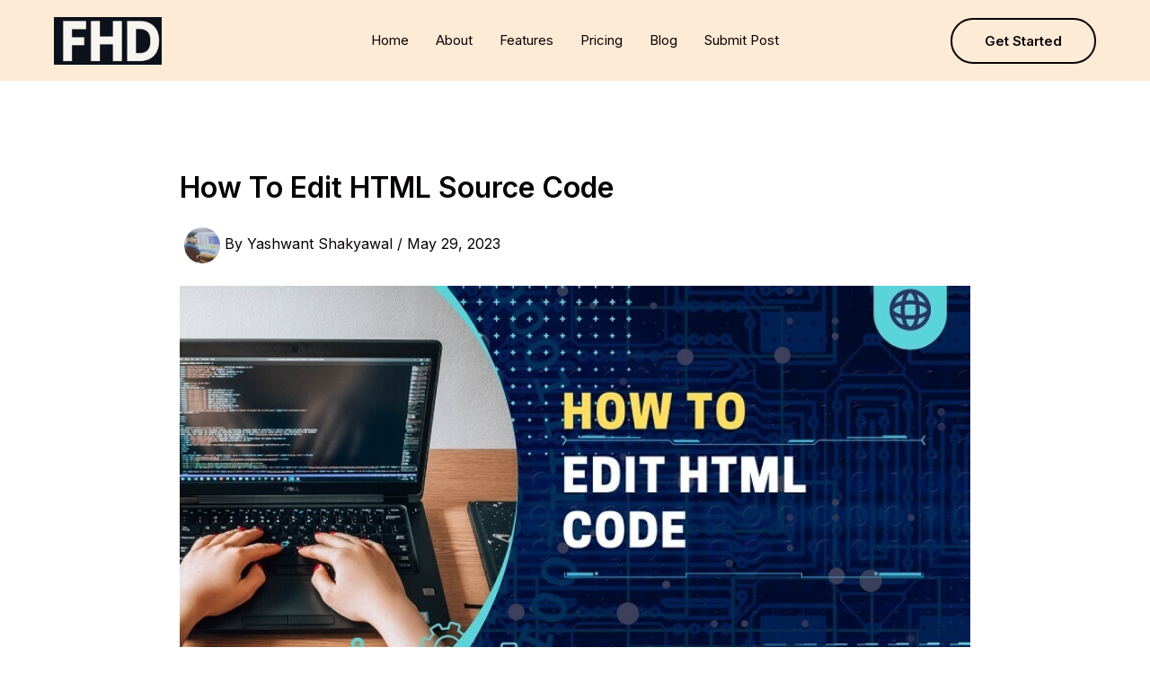

--- FILE ---
content_type: text/css
request_url: https://freehtmldesigns.com/wp-content/uploads/uag-plugin/assets/31000/uag-css-30695.css?ver=1768467394
body_size: 245
content:
.uag-blocks-common-selector{z-index:var(--z-index-desktop) !important}@media (max-width: 976px){.uag-blocks-common-selector{z-index:var(--z-index-tablet) !important}}@media (max-width: 767px){.uag-blocks-common-selector{z-index:var(--z-index-mobile) !important}}
.wp-block-uagb-advanced-heading h1,.wp-block-uagb-advanced-heading h2,.wp-block-uagb-advanced-heading h3,.wp-block-uagb-advanced-heading h4,.wp-block-uagb-advanced-heading h5,.wp-block-uagb-advanced-heading h6,.wp-block-uagb-advanced-heading p,.wp-block-uagb-advanced-heading div{word-break:break-word}.wp-block-uagb-advanced-heading .uagb-heading-text{margin:0}.wp-block-uagb-advanced-heading .uagb-desc-text{margin:0}.wp-block-uagb-advanced-heading .uagb-separator{font-size:0;border-top-style:solid;display:inline-block;margin:0 0 10px 0}.wp-block-uagb-advanced-heading .uagb-highlight{color:#f78a0c;border:0;transition:all 0.3s ease}.uag-highlight-toolbar{border-left:0;border-top:0;border-bottom:0;border-radius:0;border-right-color:#1e1e1e}.uag-highlight-toolbar .components-button{border-radius:0;outline:none}.uag-highlight-toolbar .components-button.is-primary{color:#fff}
.wp-block-uagb-advanced-heading.uagb-block-87bac526.wp-block-uagb-advanced-heading .uagb-desc-text{margin-bottom: 0px;}.wp-block-uagb-advanced-heading.uagb-block-87bac526.wp-block-uagb-advanced-heading .uagb-highlight{font-style: normal;font-weight: Default;background: #007cba;color: #fff;-webkit-text-fill-color: #fff;}.wp-block-uagb-advanced-heading.uagb-block-87bac526.wp-block-uagb-advanced-heading .uagb-highlight::-moz-selection{color: #fff;background: #007cba;-webkit-text-fill-color: #fff;}.wp-block-uagb-advanced-heading.uagb-block-87bac526.wp-block-uagb-advanced-heading .uagb-highlight::selection{color: #fff;background: #007cba;-webkit-text-fill-color: #fff;}@media only screen and (max-width: 976px) {.wp-block-uagb-advanced-heading.uagb-block-87bac526.wp-block-uagb-advanced-heading .uagb-desc-text{margin-bottom: 0px;}}@media only screen and (max-width: 767px) {.wp-block-uagb-advanced-heading.uagb-block-87bac526.wp-block-uagb-advanced-heading {padding-top: 0px;padding-right: 0px;padding-bottom: 0px;padding-left: 0px;margin-top: 0px;margin-right: 0px;margin-bottom: 0px;margin-left: 0px;}.wp-block-uagb-advanced-heading.uagb-block-87bac526.wp-block-uagb-advanced-heading .uagb-desc-text{margin-bottom: 0px;}}.wp-block-uagb-advanced-heading.uagb-block-87bac526.wp-block-uagb-advanced-heading {margin-bottom: 20px;}.wp-block-uagb-advanced-heading.uagb-block-87bac526.wp-block-uagb-advanced-heading .uagb-desc-text{margin-bottom: 15px;}.wp-block-uagb-advanced-heading.uagb-block-87bac526.wp-block-uagb-advanced-heading .uagb-highlight{font-style: normal;font-weight: Default;background: #007cba;color: #fff;-webkit-text-fill-color: #fff;}.wp-block-uagb-advanced-heading.uagb-block-87bac526.wp-block-uagb-advanced-heading .uagb-highlight::-moz-selection{color: #fff;background: #007cba;-webkit-text-fill-color: #fff;}.wp-block-uagb-advanced-heading.uagb-block-87bac526.wp-block-uagb-advanced-heading .uagb-highlight::selection{color: #fff;background: #007cba;-webkit-text-fill-color: #fff;}@media only screen and (max-width: 976px) {.wp-block-uagb-advanced-heading.uagb-block-87bac526.wp-block-uagb-advanced-heading {text-align: left;}}@media only screen and (max-width: 767px) {.wp-block-uagb-advanced-heading.uagb-block-87bac526.wp-block-uagb-advanced-heading {text-align: center;margin-bottom: 15px;}}.wp-block-uagb-advanced-heading.uagb-block-29995c7a.wp-block-uagb-advanced-heading .uagb-desc-text{margin-bottom: 15px;}.wp-block-uagb-advanced-heading.uagb-block-29995c7a.wp-block-uagb-advanced-heading .uagb-highlight{font-style: normal;font-weight: Default;background: #007cba;color: #fff;-webkit-text-fill-color: #fff;}.wp-block-uagb-advanced-heading.uagb-block-29995c7a.wp-block-uagb-advanced-heading .uagb-highlight::-moz-selection{color: #fff;background: #007cba;-webkit-text-fill-color: #fff;}.wp-block-uagb-advanced-heading.uagb-block-29995c7a.wp-block-uagb-advanced-heading .uagb-highlight::selection{color: #fff;background: #007cba;-webkit-text-fill-color: #fff;}@media only screen and (max-width: 976px) {.wp-block-uagb-advanced-heading.uagb-block-29995c7a.wp-block-uagb-advanced-heading {text-align: left;}}@media only screen and (max-width: 767px) {.wp-block-uagb-advanced-heading.uagb-block-29995c7a.wp-block-uagb-advanced-heading {text-align: center;margin-bottom: 15px;}}